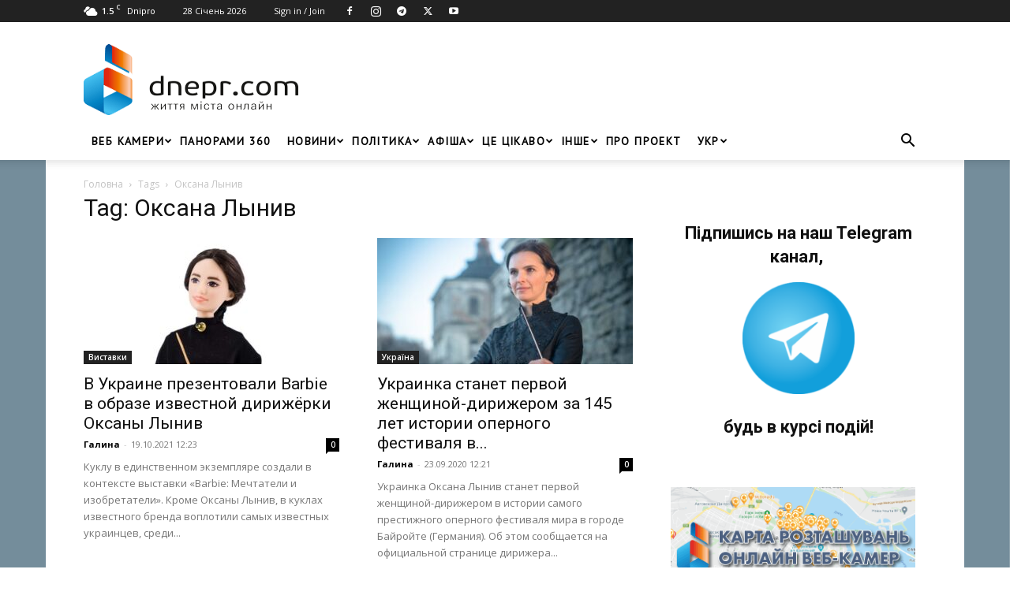

--- FILE ---
content_type: text/html; charset=utf-8
request_url: https://www.google.com/recaptcha/api2/aframe
body_size: 267
content:
<!DOCTYPE HTML><html><head><meta http-equiv="content-type" content="text/html; charset=UTF-8"></head><body><script nonce="ecmB29zMqPmA0EtVSELB0w">/** Anti-fraud and anti-abuse applications only. See google.com/recaptcha */ try{var clients={'sodar':'https://pagead2.googlesyndication.com/pagead/sodar?'};window.addEventListener("message",function(a){try{if(a.source===window.parent){var b=JSON.parse(a.data);var c=clients[b['id']];if(c){var d=document.createElement('img');d.src=c+b['params']+'&rc='+(localStorage.getItem("rc::a")?sessionStorage.getItem("rc::b"):"");window.document.body.appendChild(d);sessionStorage.setItem("rc::e",parseInt(sessionStorage.getItem("rc::e")||0)+1);localStorage.setItem("rc::h",'1769611490619');}}}catch(b){}});window.parent.postMessage("_grecaptcha_ready", "*");}catch(b){}</script></body></html>